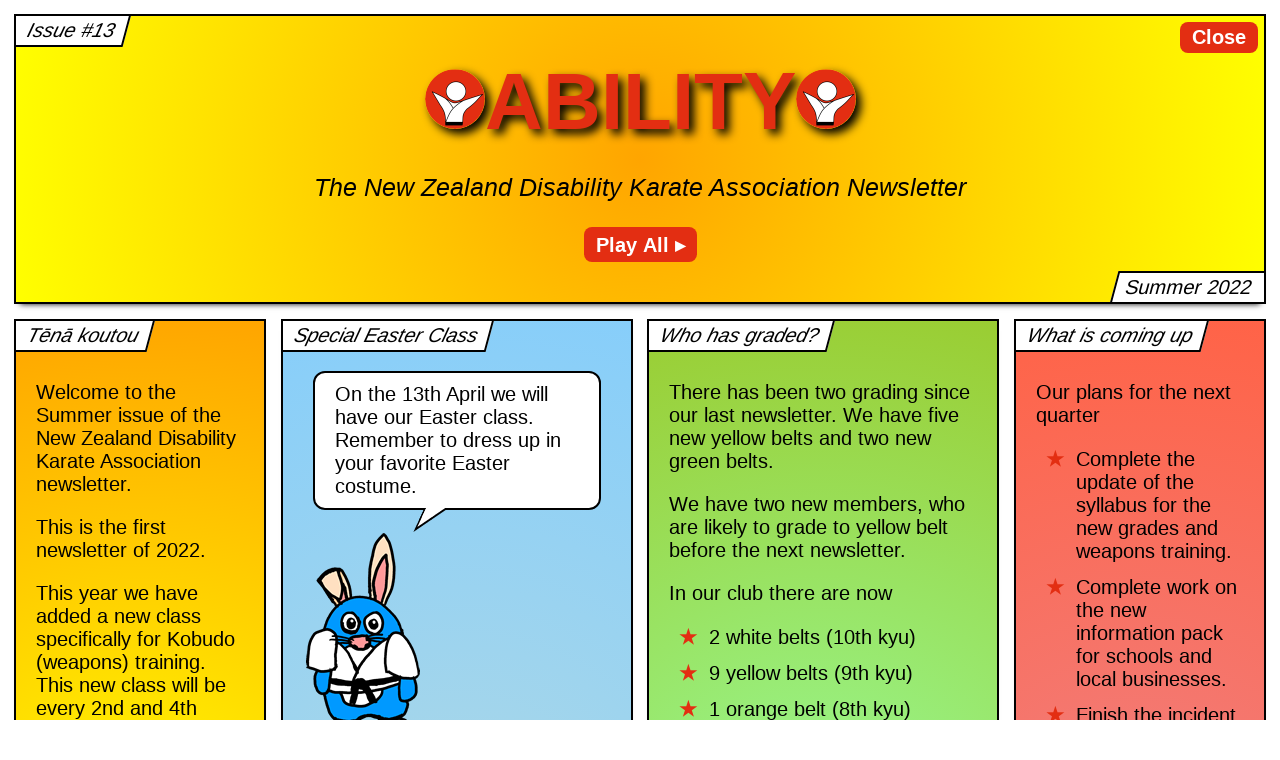

--- FILE ---
content_type: text/html
request_url: https://www.karatedojo.nz/ability/summer-2022.html
body_size: 2808
content:
<!DOCTYPE html>
<html lang="en">
<head>
<title>ABILITY</title>
<meta http-equiv="Content-Type" content="text/html; charset=iso-8859-1">
<meta http-equiv="Expires" content="0">
<meta name="viewport" content="width=device-width, initial-scale=1.0, shrink-to-fit=no">
<link href="/nzdkaComicStyle.css?v=195" rel="stylesheet" type="text/css">
    
<meta property="og:site_name" content="New Zealand Disability Karate Association"/>
<meta property="og:url" content="https://www.karatedojo.nz/" />
<meta property="og:description" content="Kia ora. The New Zealand Disability Karate Association is a non-profit, karate club. Our aim is to give people living with disablity an opportunity to experience the joy and benefits of karate." />
<meta property="og:locale" content="en_GB" />
<meta property="og:type" content="charity" />

<meta charset="UTF-8">
<meta name="description" content="Kia ora. This the newsletter for the New Zealand Disability Karate Association, a non-profit, karate club. Our aim is to give people living with disability an opportunity to experience the joy and benefits of karate.">
<meta name="keywords" content="karate,disability,charity,newsletter">
<meta name="author" content="New Zealand Disability Karate Association">

<!-- For old IEs -->
<link rel="shortcut icon" href="favicon.ico" />

<!-- For new browsers - multisize ico  -->
<link rel="icon" type="image/x-icon" sizes="16x16 32x32" href="favicon.ico">

<!-- For iPad with high-resolution Retina display running iOS â‰¥ 7: -->
<link rel="apple-touch-icon-precomposed" sizes="152x152" href="favicon-152.png">

<!-- For iPad with high-resolution Retina display running iOS â‰¤ 6: -->
<link rel="apple-touch-icon-precomposed" sizes="144x144" href="favicon-144.png">

<!-- For iPhone with high-resolution Retina display running iOS â‰¥ 7: -->
<link rel="apple-touch-icon-precomposed" sizes="120x120" href="favicon-120.png">

<!-- For iPhone with high-resolution Retina display running iOS â‰¤ 6: -->
<link rel="apple-touch-icon-precomposed" sizes="114x114" href="favicon-114.png">

<!-- For iPhone 6+ -->
<link rel="apple-touch-icon-precomposed" sizes="180x180" href="favicon-180.png">

<!-- For first- and second-generation iPad: -->
<link rel="apple-touch-icon-precomposed" sizes="72x72" href="favicon-72.png">

<!-- For non-Retina iPhone, iPod Touch, and Android 2.1+ devices: -->
<link rel="apple-touch-icon-precomposed" href="favicon-57.png">

<!-- For Old Chrome -->
<link rel="icon" href="favicon-32.png" sizes="32x32">

<!-- For IE10 Metro -->
<meta name="msapplication-TileColor" content="#FFFFFF">
<meta name="msapplication-TileImage" content="favicon-144.png">
<meta name="theme-color" content="#ffffff">

<!-- Chrome for Android -->
<link rel="manifest" href="/manifest.json">
<link rel="icon" sizes="192x192" href="favicon-192.png">

<script src="/nzdkaComicScripts.js?v=170"></script>



</head>
    
<main>
<body>
    <!-- <body id="IndexLoad">-->
    
    <article id="newsletter" class="comic">
        <div tabindex=1 class="panel" aria-label="Title panel" data-start=0 data-end=10>
            <h1><img class="can-hide" src="/ability/ability-logo.png" alt="">ABILITY<img class="can-hide" src="/ability/ability-logo.png" alt=""></h1>
            <h2 id="test" class="text top-left">Issue #13</h2>
            <a tabindex=2 class="filter-button" href="https://www.karatedojo.nz/cgi-bin/nzdkaDonate.cgi">Close</a>
            
            <p class="slogan">The New Zealand Disability Karate Association Newsletter</p>
            
            <!--<div class="audio">
             
               <!-- <audio id="newsletteraudio" tabindex=3 controls> -->
            <button tabindex=3 class="play-button" ID="PlayAudio">Play All   &#9656;</button>
                    <audio id="newsletteraudio" preload="auto">
                    <source src="/ability/summer-2022.mp3" type="audio/mp3">
                    <source src="/ability/summer-2022.ogg" type="audio/ogg">
                    <p>Your browser does not support audio. Here is a <a href="/ability/summer-2022.mp3">link to the audio</a> instead.</p>
                    </audio>
           <!-- </div>-->
            
            <p class="text bottom-right">Summer 2022</p>
        </div>
        
        <div class="panel" tabindex=4 aria-label="Panel 1" data-start=10 data-end=42>
            <h2 class="text top-left">T&emacr;n&amacr; koutou</h2>
            <p>Welcome to the Summer issue of the New Zealand Disability Karate Association newsletter.</p>
            <p>This is the first newsletter of 2022.</p>
            <p>This year we have added a new class specifically for Kobudo (weapons) training. This new class will be every 2nd and 4th Wednesday of the month. These classes will be one and half hours long. Starting at 7:30pm and ending at 9pm.</p>
            <p>This will be an exciting extention to your karate training.</p>
        </div>
     
     
     
     <div class="panel" tabindex=5 aria-label="Panel 2" data-start=42 data-end=64>
         <h2 class="text top-left">Special Easter Class</h2>
          <p class="speech">On the 13th April we will have our Easter class. Remember to dress up in your favorite Easter costume.</p>
         <img class="speaker" src="/ability/Little-Blue-Easter-small.png" alt="Little Blue Easter Bunny">
             <p>There will be Easter eggs, a lolly scramble and lots of games.</p>
             <p>Can you hop higher than Sensei?</p>
             <p>Everyone is welcome both old and new students!</p>
             </div>

     
         <div class="panel" tabindex=6 aria-label="Panel 3" data-start=64 data-end=94>
            <h2 class="text top-left">Who has graded?</h2>
            <p>There has been two grading since our last newsletter. We have five new yellow belts and two new green belts.</p>
         
         <p>We have two new  members, who are likely to grade to yellow belt before the next newsletter.</p>

            <p>In our club there are now</p>
            <ul>
                <li>2 white belts (10th kyu)</li>
                <li>9 yellow belts (9th kyu)</li>
                <li>1 orange belt (8th kyu)</li>
                <li>4 green belts (7th kyu)</li>
                <li>Sadly a number of our orange belt students have left the club.</li>
            </ul>
        </div>
        
       <div class="panel" tabindex=7 aria-label="Panel 4" data-start=94 data-end=149>
            <h2 class="text top-left">What is coming up</h2>
            <p><strong>Our plans for the next quarter</strong></p>
            <ul>
                <li>Complete the update of the syllabus for the new grades and weapons training.</li>
                <li>Complete work on the new information pack for schools and local businesses.</li>
                <li>Finish the incident response plan for the club.</li>
                <li>We are targeting businesses around Wellington for funding support.</li>
                <li>We are working on our 2021 annual report for Charities Services, which is due in April 2022.</li>
                <li>Complete the second book in the Rainbro series.</li>
                <li>Work with Karate New Zealand to develop changes for tournament to support people living with disability.</li>
                <li><strong>Remember</strong> you can invite your friends along to class.</li>
            </ul>
        </div>

       <div class="panel" tabindex=8 aria-label="Panel 5" data-start=149 data-end=191>
           <h2 class="text top-left">Rainbro Joins a Dojo</h2>
           
           <p>The first book in the the Rainbro series, "Rainbro Joins a Dojo" is available on Amazon in paperback and as a Kindle eBook. This is the story of a young fish who tries Karate for the first time.</p>
           <p>Any money made from book sales will go towards running the club.</p>
           <p>The copies in the dojo will sold at the special price of $15, which is a saving of nine dollars.</p>
           <img class="centre" src="/ability/cover-small-1.png" alt="Book Cover">
           <p>Book two will be out mid-year and will continue Rainbro's adventures as Rainbro grades to yellow belt.</p>
           
               </div>

       <div class="panel" tabindex=9 aria-label="Panel 6" data-start=191 data-end=225>
           <h2 class="text top-left">Annual General Meeting</h2>
           
           <p>Our AGM will be on 2nd March. This will be instead of training and will start a 6:30pm. Everyone is welcome.</p>
           <ul>
               <li>We will review the annual report before sending it to Charities Services.</li>
               <li>Discuss Funding and Grants.</li>
               <li>Discuss the Rainbro books.</li>
               <li>Discuss changes to the class structure.</li>
               <li>Discuss the work we are doing with Karate New Zealand.</li>
               <li>Discuss the impacts of COVID-19 on the club.</li>
           </ul>
       </div>

        <div class="panel" tabindex=10 aria-label="Last Panel" data-start=225 data-end=247>
            <p>Look out for the Autumn issue and feel free to share this newsletter with your friends.</p>
            <p>Membership is free and open to anyone who wishes to take part in the martial arts training offered by the club. All the details are on our website. <a tabindex=14 href="https://www.karatedojo.nz">www.karatedojo.nz</a></p>
            <p class="text bottom-right">THE END</p>
        </div>
    </article>
</body>
</main>
</html>


--- FILE ---
content_type: text/css
request_url: https://www.karatedojo.nz/nzdkaComicStyle.css?v=195
body_size: 1309
content:


html, body {
    margin:0;
    padding:0;
}

* {
    font-family: Arial, Helvetica, sans-serif;
    color: black;
    font-size: 20px;
    font-weight: normal;
    font-display: optional;
    -webkit-text-size-adjust: 100%;
}

div.panel:focus
{
    outline: solid 6px DodgerBlue;
}
div.panel:active
{
    outline: solid 6px DodgerBlue;
}

div.audio:focus
{
    outline: solid 6px DodgerBlue;
}
div.audio:active
{
    outline: solid 6px DodgerBlue;
}


h1 {
    text-align: center;
    color: #E32E12;
    font-size: 4rem;
    font-weight: bold;
    text-shadow:5px 5px 10px black;
    margin: auto;
    word-wrap: break-word;
}

img.can-hide {
    display: inline-block;
    box-shadow: 5px 5px 10px black;
    border-radius: 50%;
}

@media screen and (max-width: 500px){
    h1 {font-size: 3rem;}
    img.can-hide {display: none;}
}

h2 {
    text-align: center;
    color: #E32E12;
    font-size: 1.5rem;
    font-style: italic;
    font-weight: bold;
    text-shadow:5px 5px 10px black;
    margin: auto;
}

h3 {
    color: black;
    font-size: 1rem;
    font-weight: bold;
}

p {
    color: black;
    font-size: 1rem;
    font-weight: normal;
}

.slogan {
    text-align: center;
    font-style: italic;
    font-weight: normal;
    font-size: 1.25rem;
}

.comic {
    display:flex;
    flex-wrap:wrap;
    font-family: Arial, Helvetica, sans-serif;
    padding:1vmin;
    font-size: 1rem;
    font-weight: normal;
}

.panel {
   background-color:#fff;
    border:solid 2px #000;
    box-shadow:0 6px 6px -6px #000;
    display:inline-block;
    flex:1 1;
    height:auto;
    padding:20px;
    padding-top: 40px;
    padding-bottom: 40px;
    margin:1vmin;
    overflow:hidden;
    position:relative;
    page-break-inside: avoid;
}

.text {
    background-color:#fff;
    border:solid 2px #000;
    margin:0;
    padding:3px 10px;
    font-size: 1rem;
    font-weight: normal;
}

.top-left {
    font-family: Arial, Helvetica, sans-serif;
    color: black;
    font-size: 1rem;
    font-weight: normal;
    text-shadow: none;
    left:-2rem;
    padding-left:2.5rem;
    padding-right:0.5rem;
    position:absolute;
    top:-2px;
    transform:skew(-15deg);
    margin-bottom: 1rem;
}

div.audio {
    display:block;
    margin-left: auto;
    margin-right: auto;
    width: 260px;
 }


.bottom-right {
    bottom:-2px;
    position:absolute;
    right:-0.5rem;
    transform:skew(-15deg);
    margin-top: 1rem;
    padding-right:1rem;
    padding-left:0.5rem;

}

.speaker {
    position:relative;
    display:inline-block;
    margin: 3px;
}

.other {
    position:relative;
    display:inline-block;
    margin: 3px;
    floating: right;
}

.centre {
    display: block;
    margin-left: auto;
    margin-right: auto;
    width: 100%;
}


.speech {
    background-color:#fff;
    border:solid 2px #000;
    border-radius:12px;
    display:inline-block;
    margin:.5rem;
    margin-bottom: 1rem;
    padding:.5rem 1rem;
    position:relative;
    font-size: 1rem;
    font-weight: normal;
    page-break-inside: avoid;
}

.speech:before {
    border:solid 12px transparent;
    border-left:solid 12px #000;
    border-top:solid 12px #000;
    bottom:-24px;
    content:"";
    height:0;
    left:104px;
    position:absolute;
    transform:skew(-25deg);
    width:0;
}

.speech:after {
    border:solid 10px transparent;
    border-left:solid 10px #fff;
    border-top:solid 10px #fff;
    bottom:-19px;
    content:"";
    height:0;
    left:107px;
    position:absolute;
    transform:skew(-25deg);
    width:0;
}

ul
{
    list-style-type: disc;
    color: #E32E12;
}

ul {
    list-style: none;
    font-size: 1rem;
    font-weight: normal;
}

ul li::before {
    content: "\2605";
    color: #E32E12;
    font-weight: bold;
    display: inline-block;
    width: 1.5rem;
    margin-left: -1.5rem;
}

li
{
    padding-bottom: 12px;
    color: black;
    font-size: 1rem;
    font-weight: normal;
}


a.filter-button
{
    padding:4px 12px 4px 12px;
    font-weight: bold;
    text-align: center;
    text-decoration: none;
    color: white;
    background: #E32E12;
    border: none;
    border-radius: 8px;
    cursor: pointer;
    display:inline-block;
    position:absolute;
    top:6px;
    right:6px;
}

button.play-button
{
    padding:4px 12px 4px 12px;
    font-weight: bold;
    text-align: center;
    text-decoration: none;
    color: white;
    background: #E32E12;
    border: none;
    border-radius: 8px;
    cursor: pointer;
    display:block;
    margin: auto;
    min-height: 35px;
    max-height: 35px;
}


a.filter-button:focus
{
    background-color: DodgerBlue;
    color: black;
    outline: none;
}
button.play-button:focus
{
    background-color: DodgerBlue;
    color: black;
    outline: none;
}

/* background colours */

.panel:nth-child(1) {
    background-image:radial-gradient(circle, orange, yellow);
    flex-basis: 100%;
    -webkit-flex-basis: 100%;
    
}


.panel:nth-child(4n+2) {
    background-image:radial-gradient(circle, yellow, orange);
    flex-basis: 200px;
    -webkit-flex-basis: 200px;

}

.panel:nth-child(4n+3) {
    background-image:radial-gradient(circle, lightblue, lightskyblue);
    flex-basis: 300px;
    -webkit-flex-basis: 300px;
}

.panel:nth-child(4n+4) {
    background-image:radial-gradient(circle, palegreen, yellowgreen);
    flex-basis: 300px;
    -webkit-flex-basis: 300px;
}

.panel:nth-child(4n+5) {
    background-image:radial-gradient(circle, lightcoral, tomato);
    flex-basis: 200px;
    -webkit-flex-basis: 200px;
}

img.bookcoverleft {
    height: auto;
    width: 90%;
    border: 2px solid black;
    box-shadow:0 12px 12px -12px black;
    page-break-inside: avoid;
    margin: 20px;
    transform:rotate(2deg);
}

img.bookcoverright {
    height: auto;
    width: 90%;
    border: 2px solid black;
    box-shadow:0 12px 12px -12px black;
    page-break-inside: avoid;
    margin: 20px;
    transform:rotate(-2deg);
}

img.centre {
    height: auto;
    width: 90%;
    max-width: 200px;
    page-break-inside: avoid;
    display: block;
    margin-left: auto;
    margin-right: auto;
}

/* ---- Print Styles ---- */

@media print {
    
    button.play-button {display: none;}
    a.filter-button {display: none;}
    div.panel:focus {outline: none;}
    div.panel:active {outline: none;}
    }


--- FILE ---
content_type: application/javascript
request_url: https://www.karatedojo.nz/nzdkaComicScripts.js?v=170
body_size: 932
content:
/* ------------------------------------------------------------------------------------
 Product Name : NZ-DKA Web Site
 Unit Purpose : Java scripts for newsletter
 
 Copyright (C) 2021, New Zealand Disability Karate Association. All rights reserved
 ------------------------------------------------------------------------------------ */

var touchstart;
var touchtap;

window.onload = function () {
    // sets up listeners etc
    try
    {
        document.body.onkeyup = function(e){
            var PlayButton = document.getElementById("PlayAudio");

            if((e.keyCode == 13) && !(PlayButton===document.activeElement)){
                var player = document.getElementById("newsletteraudio");
                
                if (player.paused)
                {
                    player.play();
                    PlayButton.innerHTML = "Mute All   &#9632;";
                }
                else
                {
                    player.pause();
                    PlayButton.innerHTML = "Play All   &#9656;";
                }
            }
        }
        
        var PlayButton = document.getElementById("PlayAudio");
        
        if (PlayButton !=null)
        {
            PlayButton.addEventListener('click', function(event){
                                        
                                        var player = document.getElementById("newsletteraudio");
                                        
                                        if (PlayButton.textContent.substring(0, 4)==="Play")
                                        {
                                        PlayButton.innerHTML = "Mute All   &#9632;";
                                        player.play();
                                        }
                                        else
                                        {
                                        PlayButton.innerHTML = "Play All   &#9656;";
                                        player.pause();
                                        }
                                        });
        }
        
        
        var newletter = document.getElementById("newsletter");
        if (newletter !=null)
        {
            let panels = newletter.querySelectorAll("div.panel");
            panels.forEach(function (i) {
                           
                           i.addEventListener('mousedown', function() {
                                              var panelstart = i.getAttribute("data-start");
                                              var panelend = i.getAttribute("data-end");
                                              var player = document.getElementById("newsletteraudio");
                                              
                                              if (!(player.currentTime >= panelstart) && (player.currentTime < panelend))
                                              {
                                              i.scrollIntoView();
                                              window.scrollBy(0, -7);

                                              // if (!player.paused && !player.ended && 0 < player.currentTime)
                                              if (player.readyState == 4)
                                              {
                                              player.currentTime = panelstart;
                                              }
                                              }
                                              var dateobj = new Date();
                                              var touchdur = dateobj.getTime() - touchstart;
                                              
                                              if (touchdur > 300)
                                              {
                                              touchtap = 0;
                                              }
                                              
                                              touchstart = dateobj.getTime();
                                              });
                           
                           i.addEventListener('mouseup', function() {
                                              var dateobj = new Date();
                                              var touchdur = dateobj.getTime() - touchstart;
                                              
                                              if (touchdur < 200)
                                              {
                                              touchtap = touchtap + 1;
                                              if (touchtap > 1)
                                              {
                                              var player = document.getElementById("newsletteraudio");
                                              var PlayButton = document.getElementById("PlayAudio");
                                              //document.getElementById("test").innerHTML = player.readyState;

                                              if (player.paused)
                                              {
                                              player.play();
                                              PlayButton.innerHTML = "Mute All   &#9632;";
                                              }
                                              else
                                              {
                                              player.pause();
                                              PlayButton.innerHTML = "Play All   &#9656;";
                                              }
                                              }
                                              }
                                              });
                           
                           i.addEventListener('focus', function() {
                                              var panelstart = i.getAttribute("data-start");
                                              var player = document.getElementById("newsletteraudio");
 
                                              i.scrollIntoView();
                                              window.scrollBy(0, -7);
                                              if (player.readyState == 4)
                                              {
                                              player.currentTime = panelstart;
                                              }
                                              });
                           });
        }
    }
    catch(errmsg)
    {
        alert(errmsg.message);
    }
}
